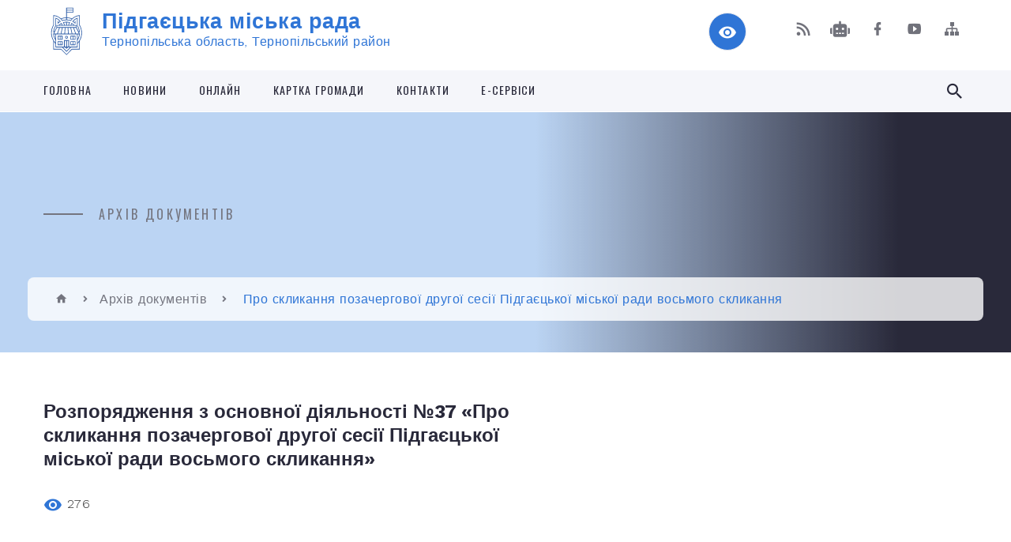

--- FILE ---
content_type: text/html; charset=UTF-8
request_url: https://pidgayci-miskrada.gov.ua/docs/563125/
body_size: 16736
content:
<!DOCTYPE html>
<html class="wide wow-animation" lang="uk">
<head>
	<!--[if IE]><meta http-equiv="X-UA-Compatible" content="IE=edge"><![endif]-->
	<meta charset="utf-8">
	<meta name="viewport" content="width=device-width, initial-scale=1">
	<!--[if IE]><script>
		document.createElement('header');
		document.createElement('nav');
		document.createElement('main');
		document.createElement('section');
		document.createElement('article');
		document.createElement('aside');
		document.createElement('footer');
		document.createElement('figure');
		document.createElement('figcaption');
	</script><![endif]-->
	<title>Розпорядження з основної діяльності №37 &laquo;Про скликання позачергової другої сесії Підгаєцької міської ради восьмого скликання&raquo;</title>
	<meta name="description" content="Розпорядження з основної діяльності №37 &amp;laquo;Про скликання позачергової другої сесії Підгаєцької міської ради восьмого скликання&amp;raquo; - Підгаєцька міська рада, - --">
	<meta name="keywords" content="Розпорядження, з, основної, діяльності, №37, &amp;laquo;Про, скликання, позачергової, другої, сесії, Підгаєцької, міської, ради, восьмого, скликання&amp;raquo; Підгаєцька, міська, рада,,-">

	
		<meta property="og:image" content="//gromada.org.ua/themes/2021_bar/img/logo.svg">
			<meta property="og:title" content="Про скликання позачергової другої сесії Підгаєцької міської ради восьмого скликання">
			<meta property="og:description" content="Розпорядження з основної діяльності №37 &amp;laquo;Про скликання позачергової другої сесії Підгаєцької міської ради восьмого скликання&amp;raquo; - Підгаєцька міська рада, - --">
			<meta property="og:type" content="article">
	<meta property="og:url" content="https://pidgayci-miskrada.gov.ua/docs/563125/">
		
		<link rel="apple-touch-icon" sizes="57x57" href="https://gromada.org.ua/apple-icon-57x57.png">
	<link rel="apple-touch-icon" sizes="60x60" href="https://gromada.org.ua/apple-icon-60x60.png">
	<link rel="apple-touch-icon" sizes="72x72" href="https://gromada.org.ua/apple-icon-72x72.png">
	<link rel="apple-touch-icon" sizes="76x76" href="https://gromada.org.ua/apple-icon-76x76.png">
	<link rel="apple-touch-icon" sizes="114x114" href="https://gromada.org.ua/apple-icon-114x114.png">
	<link rel="apple-touch-icon" sizes="120x120" href="https://gromada.org.ua/apple-icon-120x120.png">
	<link rel="apple-touch-icon" sizes="144x144" href="https://gromada.org.ua/apple-icon-144x144.png">
	<link rel="apple-touch-icon" sizes="152x152" href="https://gromada.org.ua/apple-icon-152x152.png">
	<link rel="apple-touch-icon" sizes="180x180" href="https://gromada.org.ua/apple-icon-180x180.png">
	<link rel="icon" type="image/png" sizes="192x192"  href="https://gromada.org.ua/android-icon-192x192.png">
	<link rel="icon" type="image/png" sizes="32x32" href="https://gromada.org.ua/favicon-32x32.png">
	<link rel="icon" type="image/png" sizes="96x96" href="https://gromada.org.ua/favicon-96x96.png">
	<link rel="icon" type="image/png" sizes="16x16" href="https://gromada.org.ua/favicon-16x16.png">
	<link rel="manifest" href="https://gromada.org.ua/manifest.json">
	<meta name="msapplication-TileColor" content="#ffffff">
	<meta name="msapplication-TileImage" content="https://gromada.org.ua/ms-icon-144x144.png">
	<meta name="theme-color" content="#ffffff">
	
	
		<meta name="robots" content="">
		
    <link rel="stylesheet" href="https://fonts.googleapis.com/css?family=Work+Sans:300,700,800%7COswald:300,400,500">
	
    <link rel="preload" href="//gromada.org.ua/themes/2021_bar/css/styles_vip.css?v=2.98" as="style">
	<link rel="stylesheet" href="//gromada.org.ua/themes/2021_bar/css/styles_vip.css?v=2.98">
	<link rel="stylesheet" href="//gromada.org.ua/themes/2021_bar/css/104068/theme_vip.css?v=1768861193">
	
			<!--[if lt IE 9]>
	<script src="https://oss.maxcdn.com/html5shiv/3.7.2/html5shiv.min.js"></script>
	<script src="https://oss.maxcdn.com/respond/1.4.2/respond.min.js"></script>
	<![endif]-->
	<!--[if gte IE 9]>
	<style type="text/css">
		.gradient { filter: none; }
	</style>
	<![endif]-->

</head>
<body class="">

	<a href="#top_menu" class="skip-link link" aria-label="Перейти до головного меню (Alt+1)" accesskey="1">Перейти до головного меню (Alt+1)</a>
	<a href="#left_menu" class="skip-link link" aria-label="Перейти до бічного меню (Alt+2)" accesskey="2">Перейти до бічного меню (Alt+2)</a>
    <a href="#main_content" class="skip-link link" aria-label="Перейти до головного вмісту (Alt+3)" accesskey="3">Перейти до текстового вмісту (Alt+3)</a>



<div class="page">

	<!-- Page Header-->
	<header class="section page-header">
		<!-- RD Navbar-->
		<div class="rd-navbar-wrap">
			<nav class="rd-navbar rd-navbar-corporate" data-layout="rd-navbar-fixed" data-sm-layout="rd-navbar-fixed" data-md-layout="rd-navbar-fixed" data-md-device-layout="rd-navbar-fixed" data-lg-layout="rd-navbar-static" data-lg-device-layout="rd-navbar-fixed" data-xl-layout="rd-navbar-static" data-xl-device-layout="rd-navbar-static" data-xxl-layout="rd-navbar-static" data-xxl-device-layout="rd-navbar-static" data-lg-stick-up-offset="118px" data-xl-stick-up-offset="118px" data-xxl-stick-up-offset="118px" data-lg-stick-up="true" data-xl-stick-up="true" data-xxl-stick-up="true">
				<div class="rd-navbar-aside-outer">
					<div class="rd-navbar-aside">
						<!-- RD Navbar Panel-->
						<div class="rd-navbar-panel">
							<!-- RD Navbar Toggle-->
							<button class="rd-navbar-toggle" data-rd-navbar-toggle="#rd-navbar-nav-wrap-1" aria-label="Показати меню сайту"><span></span></button>
							<a class="rd-navbar-brand" href="https://pidgayci-miskrada.gov.ua/">
								<img class="svg" src="//gromada.org.ua/themes/2021_bar/img/logo.svg" alt="Підгаєцька міська рада - Тернопільська область, Тернопільський район" srcset="//gromada.org.ua/themes/2021_bar/img/logo.svg">
								<span>Підгаєцька міська рада <br><small>Тернопільська область, Тернопільський район</small></span>
							</a>
						</div>
						<div class="rd-navbar-collapse">
							<button class="rd-navbar-collapse-toggle rd-navbar-fixed-element-1" data-rd-navbar-toggle="#rd-navbar-collapse-content-1"><span></span></button>
							<div class="rd-navbar-collapse-content" id="rd-navbar-collapse-content-1">
								<article class="unit align-items-center">
									<div class="unit-left"><a class="icon icon-md icon-modern mdi mdi-eye inverse" href="#" title="Режим високої контастності" onclick="return set_special('4f1aca5cee693690e2e29442b03ec64dd05dc714');"></a></div>
								</article>
								<article class="align-items-center">
									<div class="unit-body">
										<ul class="list-0">
											<li class="social_links">
												<div class="group group-xs group-middle">
												
													<a class="icon icon-sm icon-creative mdi mdi-rss" href="https://gromada.org.ua/rss/104068/" rel="nofollow" target="_blank" title="RSS-стрічка новин"></a>
																										<a class="icon icon-sm icon-creative mdi mdi-robot" href="https://pidgayci-miskrada.gov.ua/feedback/#chat_bot" title="Наша громада в смартфоні"><i class="fas fa-robot"></i></a>
																																																				<a class="icon icon-sm icon-creative mdi mdi-facebook" href="https://www.facebook.com/pidgaitsi.misto/?ref=aymt_homepage_panel&eid=ARDJSG8EdkAP5JcjG2BPWxuvpmGiikiq-O2kTZObLbq5Q_h7_Vm3CUm7Ed94dgoTOC3dcYSYGgdk0_Dy" rel="nofollow" target="_blank" title="Наша сторінка у Facebook"></a>																										<a class="icon icon-sm icon-creative mdi mdi-youtube-play" href="https://www.youtube.com/channel/UC1ED_HE-WpnUaVA1T2AvYSg" rel="nofollow" target="_blank" title="Канал у Youtube"></a>													<a class="icon icon-sm icon-creative mdi mdi-sitemap" href="https://pidgayci-miskrada.gov.ua/sitemap/" rel="nofollow" target="_blank" title="Мапа сайту"></a>
													
												</div>
											</li>
																					</ul>
									</div>
								</article>
							</div>
						</div>
					</div>
				</div>
				<div class="rd-navbar-main-outer" id="top_menu">
					<div class="rd-navbar-main">
						<div class="rd-navbar-nav-wrap" id="rd-navbar-nav-wrap-1">
							<!-- RD Navbar Search-->
							<div class="rd-navbar-search" id="rd-navbar-search-1">
								<button class="rd-navbar-search-toggle" data-rd-navbar-toggle="#rd-navbar-search-1" aria-label="Показати форму для пошуку"><span></span></button>
								<form class="rd-search" action="https://pidgayci-miskrada.gov.ua/search/" data-search-live="rd-search-results-live-1" method="GET">
									<div class="form-wrap">
										<label class="form-label" for="rd-navbar-search-form-input-1">Пошук...</label>
										<input class="form-input rd-navbar-search-form-input" id="rd-navbar-search-form-input-1" type="text" name="q" aria-label="Введіть пошукову фразу" autocomplete="off">
									</div>
									<button name="gAction" value="y" class="rd-search-form-submit far fa-search" type="submit" aria-label="Здійснити пошук"></button>
								</form>
							</div>
							<!-- RD Navbar Nav-->
							<ul class="rd-navbar-nav">
																<li class="rd-nav-item">
									<a class="rd-nav-link" href="https://pidgayci-miskrada.gov.ua/main/">Головна</a>
																	</li>
																<li class="rd-nav-item">
									<a class="rd-nav-link" href="https://pidgayci-miskrada.gov.ua/news/">Новини</a>
																	</li>
																<li class="rd-nav-item">
									<a class="rd-nav-link" href="https://pidgayci-miskrada.gov.ua/onlajn-15-06-35-16-12-2020/">Онлайн</a>
																	</li>
																<li class="rd-nav-item">
									<a class="rd-nav-link" href="https://pidgayci-miskrada.gov.ua/structure/">Картка громади</a>
																	</li>
																<li class="rd-nav-item">
									<a class="rd-nav-link" href="https://pidgayci-miskrada.gov.ua/feedback/">Контакти</a>
																	</li>
																<li class="rd-nav-item">
									<a class="rd-nav-link" href="https://pidgayci-miskrada.gov.ua/eservisi-21-13-11-23-03-2021/">Е-СЕРВІСИ</a>
																	</li>
																							</ul>
						</div>
					</div>
				</div>
			</nav>
		</div>
	</header>

		<section class="breadcrumbs-custom bg-image" style="background-image: url(https://rada.info/upload/users_files/04058462/slides/DJI_0041-2.jpg);">
		<div class="breadcrumbs-custom-inner">
			<div class="container breadcrumbs-custom-container">
				<div class="breadcrumbs-custom-main">
										<h6 class="breadcrumbs-custom-subtitle title-decorated">Архів документів</h6>
									</div>
				<ul class="breadcrumbs-custom-path"><li><a href="https://pidgayci-miskrada.gov.ua/" title="Головна сторінка"><span class="icon mdi mdi-home"></span></a></li><li><a href="https://pidgayci-miskrada.gov.ua/docs/" aria-current="page">Архів документів</a></li> <li class="active">Про скликання позачергової другої сесії Підгаєцької міської ради восьмого скликання</li></ul>
			</div>
		</div>
	</section>
	
	<div id="main_content">
						<section class="section section-sm">
	<div class="container">
		<div class="row row-50">
			<div class="col-lg-8">

				<article class="post-creative">
					<h1 class="post-creative-title">Розпорядження з основної діяльності №37 &laquo;Про скликання позачергової другої сесії Підгаєцької міської ради восьмого скликання&raquo;</h1>
					
					<ul class="post-creative-meta margin_b_45">
						<li>
							<span class="icon mdi mdi-eye"></span>
							276
						</li>
					</ul>

					
										
					
                    <table class="table table-hover table-striped">
                        <tbody>
                                                        <tr>
                                <td>Скликання:</td>
                                <td><strong>--</strong></td>
                            </tr>
                                                                                    <tr>
                                <td>Сесія / комісія:</td>
                                <td><strong>-</strong></td>
                            </tr>
                                                        <tr>
                                <td>Тип документу:</td>
                                <td><strong>Розпорядження з основної діяльності</strong></td>
                            </tr>
                            <tr>
								<td>Дата:</td>
								<td><strong>14.12.2020</strong></td>
							</tr>
														                            <tr>
                                <td>Номер документу:</td>
                                <td><strong>37</strong></td>
                            </tr>
                            <tr>
                                <td>Назва документу:</td>
                                <td><strong>Про скликання позачергової другої сесії Підгаєцької міської ради восьмого скликання</strong></td>
                            </tr>
                                                        <tr>
								<td>Прикріплені файли:</td>
								<td>
									<ol class="file_ol">
																				<li>
											<a href="https://rada.info/upload/users_files/04058462/docs/6cbf28c708700d8003d5ae7738d1404e.doc" target="_blank"><i class="far fa-file-word"></i> Файл 1 (0.03 МБ)</a>
										</li>
																			</ol>
								</td>
							</tr>
														                        </tbody>
                    </table>

					
                    <div class="clearfix"></div>
					
					<ul class="post-creative-footer">
						<li><a href="https://pidgayci-miskrada.gov.ua/docs/" class="button button-sm button-primary button-winona">&laquo; повернутися</a></li>
												<li>Хочете, щоб всі дізнались? Поширте:</li>
						<li>
							<div class="group group-xs group-middle">
																<a data-type="fb" class="social_share icon icon-sm icon-creative mdi mdi-facebook" onclick="window.open('https://www.facebook.com/sharer/sharer.php?u=https://pidgayci-miskrada.gov.ua/docs/563125/', '', 'toolbar=0,status=0,scrollbars=1,width=626,height=436'); return false;" href="#" rel="nofollow" title="Поширити у Facebook"></a>
								<a data-type="tw" class="social_share icon icon-sm icon-creative mdi mdi-twitter" onclick="window.open('https://twitter.com/intent/tweet?url=https://pidgayci-miskrada.gov.ua/docs/563125/&text=', '', 'toolbar=0,status=0,scrollbars=1,width=626,height=436'); return false;" href="#" rel="nofollow" title="Поширити у Twitter"></a>
								<a onclick="window.print(); return false;" rel="nofollow" class="icon icon-sm icon-creative mdi mdi-printer" href="#" title="Надрукувати"></a>
							</div>
						</li>
											</ul>

                </article>

            </div>

        </div>
    </div>
</section>

<section class="section section-sm bg-gray-100 right_menu_b" id="left_menu">
	<div class="container">
		
        <div class="owl-carousel owl-carousel-centered-pagination" data-items="1" data-sm-items="2" data-md-items="3" data-lg-items="4" data-dots="true" data-stage-padding="0" data-loop="false" data-margin="30" data-mouse-drag="true">
			            <div class="item">
				<h5><a href="https://pidgayci-miskrada.gov.ua/docs/">Архів документів</a></h5>
				            </div>
			            <div class="item">
				<h5><a href="https://pidgayci-miskrada.gov.ua/oficijni-dokumenti-17-49-19-24-01-2018/">Офіційні документи</a></h5>
								<ul>
										<li>
						<a href="https://pidgayci-miskrada.gov.ua/rishennya-pidgaeckoi-miskoi-radi-17-50-41-24-01-2018/">Рішення Підгаєцької міської ради</a>
					</li>
										<li>
						<a href="https://pidgayci-miskrada.gov.ua/proekti-rishen-pidgaeckoi-miskoi-radi-17-51-13-24-01-2018/">Проєкти рішень Підгаєцької міської ради</a>
					</li>
										<li>
						<a href="https://pidgayci-miskrada.gov.ua/protokoli-sesijnih-zasidan-17-51-35-24-01-2018/">Протоколи сесійних засідань</a>
					</li>
										<li>
						<a href="https://pidgayci-miskrada.gov.ua/poimenne-golosuvannya-17-51-53-24-01-2018/">Поіменне голосування</a>
					</li>
										<li>
						<a href="https://pidgayci-miskrada.gov.ua/rishennya-vikonavchogo-komitetu-pidgaeckoi-miskoi-radi-17-52-17-24-01-2018/">Рішення виконавчого комітету Підгаєцької міської ради</a>
					</li>
										<li>
						<a href="https://pidgayci-miskrada.gov.ua/proekti-rishen-vikonavchogo-komitetu-17-52-36-24-01-2018/">Проєкти рішень виконавчого комітету</a>
					</li>
										<li>
						<a href="https://pidgayci-miskrada.gov.ua/protokoli-zasidan-vikonavchogo-komitetu-17-52-53-24-01-2018/">Протоколи засідань виконавчого комітету</a>
					</li>
										<li>
						<a href="https://pidgayci-miskrada.gov.ua/rozporyadzhennya-miskogo-golovi-z-osnovnoi-diyalnosti-17-53-12-24-01-2018/">Розпорядження міського голови з основної діяльності</a>
					</li>
										<li>
						<a href="https://pidgayci-miskrada.gov.ua/polozhennya-pravila-programi-17-53-30-24-01-2018/">Положення, Правила, Програми</a>
					</li>
										<li>
						<a href="https://pidgayci-miskrada.gov.ua/ugodi-dogovori-17-53-50-24-01-2018/">Угоди, договори</a>
					</li>
										<li>
						<a href="https://pidgayci-miskrada.gov.ua/zviti-vikonavchogo-komitetu-10-34-48-16-02-2022/">Звіти виконавчого комітету</a>
					</li>
														</ul>
				            </div>
			            <div class="item">
				<h5><a href="https://pidgayci-miskrada.gov.ua/pidgajci-turistichni-09-07-29-02-02-2018/">Підгайці туристичні</a></h5>
				            </div>
			            <div class="item">
				<h5><a href="https://pidgayci-miskrada.gov.ua/zvit-miskogo-golovi-za-20202021-rik-09-28-35-12-01-2023/">ЗВІТ МІСЬКОГО ГОЛОВИ ЗА 2020-2021 РІК</a></h5>
				            </div>
			            <div class="item">
				<h5><a href="https://pidgayci-miskrada.gov.ua/zvit-miskogo-golovi-za-2022-rik-15-30-19-01-03-2023/">ЗВІТ МІСЬКОГО ГОЛОВИ ЗА 2022 РІК</a></h5>
				            </div>
			            <div class="item">
				<h5><a href="https://pidgayci-miskrada.gov.ua/zvit-miskogo-golovi-za-2022-rik-12-34-45-04-10-2024/">ЗВІТ МІСЬКОГО ГОЛОВИ ЗА 2023 РІК</a></h5>
				            </div>
			            <div class="item">
				<h5><a href="https://pidgayci-miskrada.gov.ua/investicijnij-pasport-08-36-57-21-11-2022/">Інвестиційний паспорт</a></h5>
				            </div>
			            <div class="item">
				<h5><a href="https://pidgayci-miskrada.gov.ua/teritorialna-gromada-mista-pidgajci-17-54-30-24-01-2018/">Територіальна громада міста Підгайці</a></h5>
								<ul>
										<li>
						<a href="https://pidgayci-miskrada.gov.ua/istorichna-dovidka-17-45-55-24-01-2018/">Історична довідка</a>
					</li>
										<li>
						<a href="https://pidgayci-miskrada.gov.ua/simvolika-17-55-12-24-01-2018/">Символіка</a>
					</li>
										<li>
						<a href="https://pidgayci-miskrada.gov.ua/statut-teritorialnoi-gromadi-17-56-15-24-01-2018/">Статут територіальної громади</a>
					</li>
										<li>
						<a href="https://pidgayci-miskrada.gov.ua/pasport-gromadi-21-55-00-04-12-2020/">Паспорт громади</a>
					</li>
														</ul>
				            </div>
			            <div class="item">
				<h5><a href="https://pidgayci-miskrada.gov.ua/miska-rada-17-57-05-24-01-2018/">Міська рада</a></h5>
								<ul>
										<li>
						<a href="https://pidgayci-miskrada.gov.ua/zastupnik-miskogo-golovi-17-22-24-24-01-2018/">МІСЬКИЙ ГОЛОВА</a>
					</li>
										<li>
						<a href="https://pidgayci-miskrada.gov.ua/sekretar-radi-17-59-22-24-01-2018/">СЕКРЕТАР МІСЬКОЇ РАДИ</a>
					</li>
										<li>
						<a href="https://pidgayci-miskrada.gov.ua/deputati-miskoi-radi-18-00-52-24-01-2018/">ДЕПУТАТИ МІСЬКОЇ РАДИ</a>
					</li>
										<li>
						<a href="https://pidgayci-miskrada.gov.ua/deputatski-frakcii-18-01-15-24-01-2018/">ДЕПУТАТСЬКІ ФРАКЦІЇ</a>
					</li>
										<li>
						<a href="javascript:;">ПОСТІЙНІ ДЕПУТАТСЬКІ КОМІСІЇ</a>
					</li>
										<li>
						<a href="https://pidgayci-miskrada.gov.ua/reglament-roboti-pidgaeckoi-miskoi-radi-somogo-sklikannya-18-02-01-24-01-2018/">РЕГЛАМЕНТ Підгаєцької міської ради VIII скликання</a>
					</li>
										<li>
						<a href="https://pidgayci-miskrada.gov.ua/zastupnik-golovi-21-10-24-03-12-2020/">ЗАСТУПНИК МІСЬКОГО ГОЛОВИ З ПИТАНЬ ДІЯЛЬНОСТІ ВИКОНАВЧИХ ОРГАНІВ</a>
					</li>
										<li>
						<a href="https://pidgayci-miskrada.gov.ua/zastupnik-golovi-21-58-20-03-12-2020/">ЗАСТУПНИК МІСЬКОГО  ГОЛОВИ З ПИТАНЬ ДІЯЛЬНОСТІ ВИКОНАВЧИХ ОРГАНІВ</a>
					</li>
										<li>
						<a href="https://pidgayci-miskrada.gov.ua/zastupnik-miskogo-golovi-z-pitan-diyalnosti-vikonavchih-organiv-14-43-49-09-06-2022/">ЗАСТУПНИК МІСЬКОГО ГОЛОВИ З ПИТАНЬ ДІЯЛЬНОСТІ ВИКОНАВЧИХ ОРГАНІВ</a>
					</li>
										<li>
						<a href="https://pidgayci-miskrada.gov.ua/kerujuchij-spravami-sekretar-vikonavchogo-komitetu-23-26-31-03-12-2020/">КЕРУЮЧИЙ СПРАВАМИ ( СЕКРЕТАР) ВИКОНАВЧОГО КОМІТЕТУ</a>
					</li>
										<li>
						<a href="https://pidgayci-miskrada.gov.ua/ochischennya-vladi-17-10-07-11-12-2020/">ОЧИЩЕННЯ ВЛАДИ</a>
					</li>
										<li>
						<a href="https://pidgayci-miskrada.gov.ua/struktura-radi-01-10-38-31-01-2021/">СТРУКТУРА РАДИ</a>
					</li>
										<li>
						<a href="https://pidgayci-miskrada.gov.ua/reglament-vikonavchogo-komitetu-pidgaeckoi-miskoi-radi-8-sklikannya-16-26-09-11-02-2021/">РЕГЛАМЕНТ виконавчого комітету Підгаєцької міської ради VIII скликання</a>
					</li>
														</ul>
				            </div>
			            <div class="item">
				<h5><a href="https://pidgayci-miskrada.gov.ua/starostinski-okrugi-pidgaeckoi-miskoi-radi-23-44-55-05-02-2021/">Старостинські округи Підгаєцької міської ради</a></h5>
								<ul>
										<li>
						<a href="https://pidgayci-miskrada.gov.ua/bilokrinickij-starostinskij-okrug-23-49-39-05-02-2021/">Білокриницький старостинський округ</a>
					</li>
										<li>
						<a href="https://pidgayci-miskrada.gov.ua/verbivskij-starostinskij-okrug-23-53-24-05-02-2021/">Вербівський старостинський округ</a>
					</li>
										<li>
						<a href="https://pidgayci-miskrada.gov.ua/gnilchenskij-starostinskij-okrug-23-55-42-05-02-2021/">Гнильченський старостинський округ</a>
					</li>
										<li>
						<a href="https://pidgayci-miskrada.gov.ua/golgochanskij-starostinskij-okrug-23-58-26-05-02-2021/">Голгочанський старостинський округ</a>
					</li>
										<li>
						<a href="https://pidgayci-miskrada.gov.ua/zavalivskij-starostinskij-okrug-23-59-46-05-02-2021/">Завалівський старостинський округ</a>
					</li>
										<li>
						<a href="https://pidgayci-miskrada.gov.ua/litvinivskij-starostinskij-okrug-00-01-08-06-02-2021/">Литвинівський старостинський округ</a>
					</li>
										<li>
						<a href="https://pidgayci-miskrada.gov.ua/mirnenskij-starostinskij-okrug-00-02-19-06-02-2021/">Мирненський старостинський округ</a>
					</li>
										<li>
						<a href="https://pidgayci-miskrada.gov.ua/muzhilivskij-starostinskij-okrug-00-04-05-06-02-2021/">Мужилівський старостинський округ</a>
					</li>
										<li>
						<a href="https://pidgayci-miskrada.gov.ua/novosilkivskij-starostinskij-okrug-00-05-41-06-02-2021/">Новосілківський старостинський округ</a>
					</li>
										<li>
						<a href="https://pidgayci-miskrada.gov.ua/nosivskij-starostinskij-okrug-00-07-37-06-02-2021/">Носівський старостинський округ</a>
					</li>
										<li>
						<a href="https://pidgayci-miskrada.gov.ua/poplavskij-starostinskij-okrug-00-15-12-06-02-2021/">Поплавський старостинський округ</a>
					</li>
										<li>
						<a href="https://pidgayci-miskrada.gov.ua/silcivskij-starostinskij-okrug-00-09-01-06-02-2021/">Сільцівський старостинський округ</a>
					</li>
										<li>
						<a href="https://pidgayci-miskrada.gov.ua/staromiskij-starostinskij-okrug-00-10-32-06-02-2021/">Староміський старостинський округ</a>
					</li>
										<li>
						<a href="https://pidgayci-miskrada.gov.ua/ugrinivskij-starostinskij-okrug-00-11-55-06-02-2021/">Угринівський старостинський округ</a>
					</li>
														</ul>
				            </div>
			            <div class="item">
				<h5><a href="https://pidgayci-miskrada.gov.ua/ekonomika-08-14-57-30-07-2025/">Економіка</a></h5>
								<ul>
										<li>
						<a href="https://pidgayci-miskrada.gov.ua/investicijnij-pasport-08-17-27-30-07-2025/">Інвестиційний паспорт</a>
					</li>
										<li>
						<a href="https://pidgayci-miskrada.gov.ua/strategiya-rozvitku-20242027-roku-08-17-55-30-07-2025/">Стратегія розвитку 2024-2027 року</a>
					</li>
										<li>
						<a href="https://pidgayci-miskrada.gov.ua/programa-socialno-ekonomichnogo-rozvitku-08-18-51-30-07-2025/">Програма соціально економічного -розвитку</a>
					</li>
										<li>
						<a href="https://pidgayci-miskrada.gov.ua/rozvitok-i-vidnovelnnya-dream-08-07-40-01-08-2025/">Розвиток і відновелння DREAM</a>
					</li>
														</ul>
				            </div>
			            <div class="item">
				<h5><a href="https://pidgayci-miskrada.gov.ua/bezbar’ernist-20-33-34-14-10-2025/">БЕЗБАР’ЄРНІСТЬ</a></h5>
								<ul>
										<li>
						<a href="https://pidgayci-miskrada.gov.ua/2025-rik-20-36-58-14-10-2025/">2025 рік</a>
					</li>
														</ul>
				            </div>
			            <div class="item">
				<h5><a href="https://pidgayci-miskrada.gov.ua/golovne-upravlinnya-pensijnogo-fondu-ukraini-v-ternopilskij-oblasti-10-39-10-03-02-2025/">Головне управління Пенсійного фонду України в Тернопільській області</a></h5>
				            </div>
			            <div class="item">
				<h5><a href="https://pidgayci-miskrada.gov.ua/viddil-socialnogo-zahistu-naselennya-pidgaeckoi-miskoi-radi-07-34-10-25-03-2025/">Відділ соціального захисту населення Підгаєцької міської ради</a></h5>
								<ul>
										<li>
						<a href="https://pidgayci-miskrada.gov.ua/bjudzhetni-zapiti-07-35-02-25-03-2025/">Бюджетні запити</a>
					</li>
										<li>
						<a href="https://pidgayci-miskrada.gov.ua/pasporti-bjudzhetnoi-programi-miscevogo-bjudzhetu-07-35-22-25-03-2025/">Паспорти бюджетної програми місцевого бюджету</a>
					</li>
										<li>
						<a href="https://pidgayci-miskrada.gov.ua/pro-vnesennya-zmin-do-pasportiv-bjudzhetnoi-programi-07-35-50-25-03-2025/">Про внесення змін до паспортів бюджетної програми</a>
					</li>
										<li>
						<a href="https://pidgayci-miskrada.gov.ua/zviti-pro-vikonannya-pasportu-bjudzhetnoi-programi-07-36-20-25-03-2025/">Звіти про виконання паспорту бюджетної програми</a>
					</li>
														</ul>
				            </div>
			            <div class="item">
				<h5><a href="https://pidgayci-miskrada.gov.ua/sluzhba-u-spravah-ditej-pidgaeckoi-miskoi-radi-15-14-02-19-03-2025/">Служба у справах дітей підгаєцької міської ради</a></h5>
								<ul>
										<li>
						<a href="https://pidgayci-miskrada.gov.ua/adresa-i-kontakti-sluzhbi-u-spravah-ditej-15-01-31-22-07-2025/">Адреса і контакти служби у справах дітей</a>
					</li>
										<li>
						<a href="https://pidgayci-miskrada.gov.ua/grafik-roboti-sluzhbi-u-spravah-ditej-15-03-05-22-07-2025/">Графік роботи служби у справах дітей</a>
					</li>
										<li>
						<a href="https://pidgayci-miskrada.gov.ua/normativna-baza-15-03-58-22-07-2025/">НОРМАТИВНА БАЗА</a>
					</li>
										<li>
						<a href="https://pidgayci-miskrada.gov.ua/zagalni-polozhennya-sluzhbi-u-spravah-ditej-15-05-15-22-07-2025/">ЗАГАЛЬНІ ПОЛОЖЕННЯ  СЛУЖБИ У СПРАВАХ ДІТЕЙ</a>
					</li>
										<li>
						<a href="https://pidgayci-miskrada.gov.ua/simejni-formi-vihovannya-15-06-35-22-07-2025/">Усиновлення</a>
					</li>
										<li>
						<a href="https://pidgayci-miskrada.gov.ua/pro-patronat-15-07-48-22-07-2025/">Про патронат</a>
					</li>
										<li>
						<a href="https://pidgayci-miskrada.gov.ua/pro-opikupikluvannya-15-08-34-22-07-2025/">Про опіку/піклування</a>
					</li>
										<li>
						<a href="https://pidgayci-miskrada.gov.ua/pro-prijomnu-simʼju-15-09-33-22-07-2025/">Про прийомну сімʼю</a>
					</li>
										<li>
						<a href="https://pidgayci-miskrada.gov.ua/garyachi-linii-15-10-23-22-07-2025/">ГАРЯЧІ ЛІНІЇ</a>
					</li>
										<li>
						<a href="https://pidgayci-miskrada.gov.ua/ocinka-efektivnosti-bjudzhetnoi-programi-15-16-31-19-03-2025/">Оцінка ефективності бюджетної програми</a>
					</li>
										<li>
						<a href="https://pidgayci-miskrada.gov.ua/pro-vnesennya-zmin-do-pasporti-bjudzhetnoi-programi-15-18-41-19-03-2025/">Про внесення змін до паспорті бюджетної програми</a>
					</li>
										<li>
						<a href="https://pidgayci-miskrada.gov.ua/pro-zatverdzhennya-pasportiv-bjudzhetnih-program-15-19-28-19-03-2025/">Про затвердження паспортів бюджетних програм</a>
					</li>
										<li>
						<a href="https://pidgayci-miskrada.gov.ua/bjudzhetnij-zapit-15-20-19-19-03-2025/">Бюджетний запит</a>
					</li>
										<li>
						<a href="https://pidgayci-miskrada.gov.ua/zvit-pro-vikonannya-pasporta-bjudzhetnoi-programi-15-21-22-19-03-2025/">Звіт про виконання паспорта бюджетної програми</a>
					</li>
														</ul>
				            </div>
			            <div class="item">
				<h5><a href="https://pidgayci-miskrada.gov.ua/upravlinnya-zahidnogo-ofisu-derzhauditsluzhbi-v-ternopilskij-oblasti-informue-14-22-52-17-04-2023/">Управління Західного офісу Держаудитслужби в Тернопільській області інформує</a></h5>
				            </div>
			            <div class="item">
				<h5><a href="https://pidgayci-miskrada.gov.ua/protidiya-domashnomu-ta-genderno-zumovlenomu-nasilstvu-08-56-16-08-01-2024/">Протидія домашньому та гендерно зумовленому насильству</a></h5>
				            </div>
			            <div class="item">
				<h5><a href="https://pidgayci-miskrada.gov.ua/informaciya-dlya-vpo-yaki-prozhivajut-u-pidgaeckij-gromadi-09-42-56-10-08-2023/">Інформація для ВПО які проживають у Підгаєцькій громаді</a></h5>
								<ul>
										<li>
						<a href="https://pidgayci-miskrada.gov.ua/otrimannya-medichnoi-dopomogi-09-43-45-10-08-2023/">Отримання медичної допомоги</a>
					</li>
										<li>
						<a href="https://pidgayci-miskrada.gov.ua/otrimannya-socialnih-viplat-09-45-23-10-08-2023/">Отримання соціальних виплат</a>
					</li>
										<li>
						<a href="https://pidgayci-miskrada.gov.ua/gumanitarna-dopomoga-09-46-50-10-08-2023/">Гуманітарна допомога</a>
					</li>
										<li>
						<a href="https://pidgayci-miskrada.gov.ua/informaciya-pro-osvitu-09-48-24-10-08-2023/">Інформація про освіту</a>
					</li>
										<li>
						<a href="https://pidgayci-miskrada.gov.ua/ifnormaciya-pro-pracevlashtuvannya-09-48-46-10-08-2023/">Іфнормація про працевлаштування</a>
					</li>
														</ul>
				            </div>
			            <div class="item">
				<h5><a href="https://pidgayci-miskrada.gov.ua/vikonavchij-komitet-10-01-08-25-01-2018/">Виконавчий комітет</a></h5>
								<ul>
										<li>
						<a href="https://pidgayci-miskrada.gov.ua/diyi-pry-evakuaciyi-13-00-11-15-11-2019/">Дії при евакуації</a>
					</li>
										<li>
						<a href="https://pidgayci-miskrada.gov.ua/sklad-vikonavchogo-komitetu-10-01-54-25-01-2018/">Склад виконавчого комітету 2020-2025</a>
					</li>
										<li>
						<a href="https://pidgayci-miskrada.gov.ua/zvit-pro-diyalnist-vykonavchoho-komitetu-11-22-52-10-01-2020/">Звіт про діяльність виконавчого комітету</a>
					</li>
										<li>
						<a href="https://pidgayci-miskrada.gov.ua/administrativna-komisiya-10-02-20-25-01-2018/">Адміністративна комісія</a>
					</li>
										<li>
						<a href="https://pidgayci-miskrada.gov.ua/kerujuchij-spravami-sekretar-vikonavchogo-komitetu-miskoi-radi-23-13-01-03-12-2020/">Керуючий справами( секретар) виконавчого комітету міської ради</a>
					</li>
										<li>
						<a href="https://pidgayci-miskrada.gov.ua/povidomna-reestraciya-kolektivnih-dogovoriv-15-39-59-23-11-2021/">Повідомна реєстрація колективних договорів</a>
					</li>
														</ul>
				            </div>
			            <div class="item">
				<h5><a href="https://pidgayci-miskrada.gov.ua/bjudzhet-uchasti-11-07-46-20-09-2022/">Бюджет участі</a></h5>
								<ul>
										<li>
						<a href="https://pidgayci-miskrada.gov.ua/normativna-baza-11-08-25-20-09-2022/">Нормативна база</a>
					</li>
										<li>
						<a href="https://pidgayci-miskrada.gov.ua/scho-take-bjudzhet-uchasti-gromadskij-bjudzhet-11-13-05-20-09-2022/">ЩО ТАКЕ БЮДЖЕТ УЧАСТІ (ГРОМАДСЬКИЙ БЮДЖЕТ)?</a>
					</li>
														</ul>
				            </div>
			            <div class="item">
				<h5><a href="https://pidgayci-miskrada.gov.ua/dostup-do-publichnoi-informacii-10-04-43-25-01-2018/">Доступ до публічної інформації</a></h5>
								<ul>
										<li>
						<a href="https://pidgayci-miskrada.gov.ua/zakon-ukraini-pro-dostup-do-publichnoi-informacii-16-07-07-20-02-2018/">Закон України "Про доступ до публічної інформації"</a>
					</li>
										<li>
						<a href="https://pidgayci-miskrada.gov.ua/informaciya-10-05-18-25-01-2018/">Інформація</a>
					</li>
										<li>
						<a href="https://pidgayci-miskrada.gov.ua/zrazki-zayav-na-dostup-do-publichnoi-informacii-10-05-35-25-01-2018/">Зразки заяв на доступ до публічної інформації</a>
					</li>
														</ul>
				            </div>
			            <div class="item">
				<h5><a href="https://pidgayci-miskrada.gov.ua/mista-partneri-ta-pobratimi-10-06-36-25-01-2018/">Міста - партнери та побратими</a></h5>
				            </div>
			            <div class="item">
				<h5><a href="https://pidgayci-miskrada.gov.ua/reestraciya-miscya-prozhivannya-10-08-33-25-01-2018/">Центр надання адміністративних послуг</a></h5>
								<ul>
										<li>
						<a href="https://pidgayci-miskrada.gov.ua/mobilnij-reestrator-16-51-45-01-05-2024/">МОБІЛЬНИЙ АДМІНІСТРАТОР</a>
					</li>
										<li>
						<a href="https://pidgayci-miskrada.gov.ua/cnap-informue-14-21-50-05-01-2023/">ЦНАП інформує</a>
					</li>
										<li>
						<a href="https://pidgayci-miskrada.gov.ua/informaciya-10-09-09-25-01-2018/">Інформація про ЦНАП</a>
					</li>
										<li>
						<a href="https://pidgayci-miskrada.gov.ua/administrativnij-zbir-10-09-35-25-01-2018/">Нормативна база діяльності ЦНАП</a>
					</li>
										<li>
						<a href="https://pidgayci-miskrada.gov.ua/zrazki-zayav-10-09-27-25-01-2018/">Положення,регламент та перелік послуг ЦНАП</a>
					</li>
										<li>
						<a href="https://pidgayci-miskrada.gov.ua/informacijni-kartki-12-12-05-14-03-2021/">Інформаційні  та технологічні картки</a>
					</li>
										<li>
						<a href="https://pidgayci-miskrada.gov.ua/administrativni-poslugi-onlajnoflajn-12-39-45-14-03-2021/">Адміністративні послуги онлайн-офлайн</a>
					</li>
										<li>
						<a href="https://pidgayci-miskrada.gov.ua/vidkriti-dani-12-53-20-14-03-2021/">Інформація про відкриті дані та геоінформаційні системи</a>
					</li>
														</ul>
				            </div>
			            <div class="item">
				<h5><a href="https://pidgayci-miskrada.gov.ua/komunalne-pidpriemstvo-pidgajci-vodokanal-10-11-04-25-01-2018/">Комунальне підприємство «Підгайці Водоканал»</a></h5>
								<ul>
										<li>
						<a href="https://pidgayci-miskrada.gov.ua/dogovori-16-40-04-08-02-2022/">Договори</a>
					</li>
										<li>
						<a href="https://pidgayci-miskrada.gov.ua/finansova-zvitnist-11-33-42-17-02-2022/">Фінансова звітність</a>
					</li>
										<li>
						<a href="https://pidgayci-miskrada.gov.ua/kerivnictvo-10-38-17-25-01-2018/">Керівництво</a>
					</li>
										<li>
						<a href="https://pidgayci-miskrada.gov.ua/kontakti-09-35-53-02-02-2018/">Контакти</a>
					</li>
										<li>
						<a href="https://pidgayci-miskrada.gov.ua/perelik-poslug-10-43-28-25-01-2018/">Перелік послуг</a>
					</li>
										<li>
						<a href="https://pidgayci-miskrada.gov.ua/tarifi-na-poslugi-10-43-47-25-01-2018/">Тарифи на послуги</a>
					</li>
										<li>
						<a href="https://pidgayci-miskrada.gov.ua/komunalne-pidpriemstvo-pidgajcivodokanal-informue-09-31-29-02-02-2018/">Комунальне підприємство «Підгайці-Водоканал» інформує</a>
					</li>
										<li>
						<a href="https://pidgayci-miskrada.gov.ua/investyciyna-prohrama-komunalnoho-pidpryyemstva-na-2020-rik-18-03-32-19-11-2019/">Інвестиційна програма комунального підприємства на 2020 рік</a>
					</li>
										<li>
						<a href="https://pidgayci-miskrada.gov.ua/potochni-indyvidualni-tekhnolohichni-normatyvy-vykorystannya-pytnoyi-vody-09-55-47-15-05-2020/">Поточні індивідуальні технологічні нормативи використання питної води</a>
					</li>
														</ul>
				            </div>
			            <div class="item">
				<h5><a href="https://pidgayci-miskrada.gov.ua/viddil-kulturiturizmumolodi-ta-sportu-pidgaeckoi-miskoi-radi-16-34-34-11-02-2021/">Відділ культури,туризму,молоді та спорту Підгаєцької міської ради</a></h5>
								<ul>
										<li>
						<a href="https://pidgayci-miskrada.gov.ua/zmini-do-pasportiv-09-42-44-02-04-2025/">Зміни до паспортів</a>
					</li>
										<li>
						<a href="https://pidgayci-miskrada.gov.ua/ocinka-efektivnosti-16-01-08-17-03-2025/">Оцінка ефективності</a>
					</li>
										<li>
						<a href="https://pidgayci-miskrada.gov.ua/zvit-pro-vikonannya-pasporta-bjudzhetnoi-programi-16-14-45-17-03-2025/">Звіт про виконання паспорта бюджетної програми</a>
					</li>
										<li>
						<a href="https://pidgayci-miskrada.gov.ua/bjudzhetnij-zapit-na-20252027-roki-16-16-50-17-03-2025/">Бюджетний запит</a>
					</li>
										<li>
						<a href="https://pidgayci-miskrada.gov.ua/pasporti-bjudzhetnih-program-16-48-51-11-02-2021/">Паспорти бюджетних програм</a>
					</li>
														</ul>
				            </div>
			            <div class="item">
				<h5><a href="https://pidgayci-miskrada.gov.ua/kp-dorozhne-11-40-03-17-02-2022/">Комунальне підприємство «Дорожнє»</a></h5>
								<ul>
										<li>
						<a href="https://pidgayci-miskrada.gov.ua/komunalne-pidpriemstvo-dorozhne-informue-08-27-42-21-11-2023/">Комунальне підприємство "Дорожнє" інформує</a>
					</li>
										<li>
						<a href="https://pidgayci-miskrada.gov.ua/statut-komunalnogo-pidpriemstva-14-57-33-17-02-2022/">Статут комунального підприємства</a>
					</li>
										<li>
						<a href="https://pidgayci-miskrada.gov.ua/finansova-zvitnist-11-43-00-17-02-2022/">Фінансова звітність</a>
					</li>
														</ul>
				            </div>
			            <div class="item">
				<h5><a href="https://pidgayci-miskrada.gov.ua/regulyatorna-politika-16-59-26-25-05-2021/">Регуляторна політика</a></h5>
				            </div>
			            <div class="item">
				<h5><a href="https://pidgayci-miskrada.gov.ua/bjudzhet-mista-10-44-38-25-01-2018/">Бюджет міста</a></h5>
								<ul>
										<li>
						<a href="https://pidgayci-miskrada.gov.ua/prognoz-miskogo-bjudzhetu-17-58-14-14-07-2025/">Прогноз міського бюджету</a>
					</li>
										<li>
						<a href="https://pidgayci-miskrada.gov.ua/poryadok-skladannya-i-vikonannya-rozpisu-miskogo-bjudzhetu-09-17-15-19-05-2021/">Порядок складання і виконання розпису міського бюджету</a>
					</li>
										<li>
						<a href="https://pidgayci-miskrada.gov.ua/informaciya-pro-vikonannya-oblasnogo-bjudzhetu-zgidno-statti-28-dostupnist-informacii-pro-bjudzhet-bjudzhetnogo-kodeksu-ukraini-09-19-31-19-05-2021/">Інформація про виконання міського бюджету</a>
					</li>
										<li>
						<a href="https://pidgayci-miskrada.gov.ua/bjudzhetnij-reglament-09-36-33-19-05-2021/">Бюджетний регламент</a>
					</li>
										<li>
						<a href="https://pidgayci-miskrada.gov.ua/pasporti-22-35-29-15-03-2021/">Паспорти та звіти про виконання паспорту</a>
					</li>
										<li>
						<a href="https://pidgayci-miskrada.gov.ua/koshtorisi-22-36-30-15-03-2021/">Кошториси</a>
					</li>
										<li>
						<a href="https://pidgayci-miskrada.gov.ua/zapiti-22-36-53-15-03-2021/">Запити</a>
					</li>
										<li>
						<a href="https://pidgayci-miskrada.gov.ua/perelik-rozporyadnikiv-bjudzhetnih-koshtiv-10-59-30-17-02-2021/">Перелік розпорядників бюджетних коштів</a>
					</li>
										<li>
						<a href="https://pidgayci-miskrada.gov.ua/rishennya-pro-bjudzhet-11-00-10-17-02-2021/">Рішення про бюджет</a>
					</li>
										<li>
						<a href="https://pidgayci-miskrada.gov.ua/instrukciya-z-pidgotovki-bjudzhetnih-zapitiv-02-30-32-04-10-2021/">Інструкція з підготовки бюджетних запитів</a>
					</li>
										<li>
						<a href="https://pidgayci-miskrada.gov.ua/miskij-bjudzhet-na-2022-rik-11-26-22-31-12-2021/">Міський бюджет на 2022 рік</a>
					</li>
														</ul>
				            </div>
			            <div class="item">
				<h5><a href="https://pidgayci-miskrada.gov.ua/cyvilnyy-zakhyst-09-39-20-30-10-2019/">Цивільний захист населення</a></h5>
								<ul>
										<li>
						<a href="https://pidgayci-miskrada.gov.ua/signali-opovischennya-08-53-20-27-11-2024/">сигнали оповіщення</a>
					</li>
										<li>
						<a href="https://pidgayci-miskrada.gov.ua/navchannya-naselennya-09-16-20-27-11-2024/">Навчання населення</a>
					</li>
										<li>
						<a href="https://pidgayci-miskrada.gov.ua/novi-znaki-12-06-12-18-06-2021/">Знаки</a>
					</li>
										<li>
						<a href="https://pidgayci-miskrada.gov.ua/evakuaciya-12-09-02-18-06-2021/">Евакуація</a>
					</li>
										<li>
						<a href="https://pidgayci-miskrada.gov.ua/povedinka-v-natovpi-12-13-18-18-06-2021/">Поведінка в натовпі</a>
					</li>
										<li>
						<a href="https://pidgayci-miskrada.gov.ua/signal-uvaga-vsim-12-14-51-18-06-2021/">Сигнал " Увага всім! "</a>
					</li>
										<li>
						<a href="https://pidgayci-miskrada.gov.ua/oberezhno-klischi-12-16-38-18-06-2021/">Обережно кліщі!</a>
					</li>
										<li>
						<a href="https://pidgayci-miskrada.gov.ua/zima-10-41-19-10-12-2021/">Безпека у зимовий пріод</a>
					</li>
										<li>
						<a href="https://pidgayci-miskrada.gov.ua/diyi-pry-vyyavlenni-vybukhonebezpechnykh-predmetiv-12-55-47-15-11-2019/">Дії при виявленні вибухонебезпечних предметів</a>
					</li>
										<li>
						<a href="https://pidgayci-miskrada.gov.ua/diyi-pry-pozhezhi-12-57-42-15-11-2019/">Дії при пожежі</a>
					</li>
										<li>
						<a href="https://pidgayci-miskrada.gov.ua/infekciyna-nebezpeka-13-02-58-15-11-2019/">Інфекційна небезпека</a>
					</li>
										<li>
						<a href="https://pidgayci-miskrada.gov.ua/kryminohennyy-kharakter-13-04-02-15-11-2019/">Криміногенний характер</a>
					</li>
										<li>
						<a href="https://pidgayci-miskrada.gov.ua/komisiya-z-tekhnohennoekolohichnoyi-bezpeky-ta-nadzvychaynykh-sytuaciy-16-09-53-25-03-2020/">Комісія з техногенно-екологічної безпеки та надзвичайних ситуацій</a>
					</li>
										<li>
						<a href="https://pidgayci-miskrada.gov.ua/oficiyni-dokumenty-16-10-26-25-03-2020/">Офіційні документи</a>
					</li>
														</ul>
				            </div>
			            <div class="item">
				<h5><a href="https://pidgayci-miskrada.gov.ua/derzhavni-zakupivli-10-45-15-25-01-2018/">Публічні закупівлі</a></h5>
				            </div>
			            <div class="item">
				<h5><a href="https://pidgayci-miskrada.gov.ua/aukcioni-tenderi-konkursi-ogoloshennya-10-46-01-25-01-2018/">Аукціони, Тендери, Конкурси, Оголошення</a></h5>
				            </div>
			            <div class="item">
				<h5><a href="https://pidgayci-miskrada.gov.ua/miscevi-podatki-10-47-06-25-01-2018/">Місцеві податки</a></h5>
								<ul>
										<li>
						<a href="https://pidgayci-miskrada.gov.ua/2021-rik-19-23-19-06-07-2021/">2021 рік</a>
					</li>
										<li>
						<a href="https://pidgayci-miskrada.gov.ua/2022-rik-19-24-02-06-07-2021/">2022 рік</a>
					</li>
										<li>
						<a href="https://pidgayci-miskrada.gov.ua/2018-rik-20-41-11-28-02-2018/">2018 рік</a>
					</li>
										<li>
						<a href="https://pidgayci-miskrada.gov.ua/2019-rik-15-48-46-04-02-2019/">2019 рік</a>
					</li>
										<li>
						<a href="https://pidgayci-miskrada.gov.ua/2020-rik-10-37-35-07-02-2020/">2020 рік</a>
					</li>
														</ul>
				            </div>
			            <div class="item">
				<h5><a href="https://pidgayci-miskrada.gov.ua/zapobigannya-proyavam-korupcii-10-47-44-25-01-2018/">Запобігання проявам корупції</a></h5>
								<ul>
										<li>
						<a href="https://pidgayci-miskrada.gov.ua/garyacha-liniya-z-pitan-zapobigannya-ta-viyavlennya-korupcii-v-pidgaeckij-miskij-radi-15-23-13-12-02-2021/">«Гаряча лінія» з питань запобігання та виявлення корупції в Підгаєцькій міській раді</a>
					</li>
										<li>
						<a href="https://pidgayci-miskrada.gov.ua/pamyatka-posadovoi-osobi-pro-vreguljuvannya-konfliktu-interesiv-15-26-18-12-02-2021/">ПАМ"ЯТКА ПОСАДОВОЇ ОСОБИ ПРО ВРЕГУЛЮВАННЯ КОНФЛІКТУ ІНТЕРЕСІВ</a>
					</li>
										<li>
						<a href="https://pidgayci-miskrada.gov.ua/vse-pro-deklaruvannya-13-59-57-13-02-2021/">ВСЕ ПРО ДЕКЛАРУВАННЯ</a>
					</li>
										<li>
						<a href="https://pidgayci-miskrada.gov.ua/zahodi-z-pitan-zapobigannya-proyavam-korupcii-u-vikonavchomu-komiteti-pidgaeckoi-miskoi-radi-na-2018-rik-15-35-36-20-02-2018/">Плани та звіти про виконання заходів  з питань  запобігання проявам корупції в Підгаєцькій міській раді</a>
					</li>
										<li>
						<a href="https://pidgayci-miskrada.gov.ua/zakon-ukraini-pro-zapobigannya-korupcii-15-42-21-20-02-2018/">Закон України "Про запобігання корупції"</a>
					</li>
														</ul>
				            </div>
			            <div class="item">
				<h5><a href="https://pidgayci-miskrada.gov.ua/more_news2/">Події</a></h5>
				            </div>
			            <div class="item">
				<h5><a href="https://pidgayci-miskrada.gov.ua/podatkovi-novini-09-45-06-04-02-2021/">Податкові новини</a></h5>
				            </div>
			            <div class="item">
				<h5><a href="https://pidgayci-miskrada.gov.ua/berezhanske-viddilennya-upravlinnya-vikonavchoi-direkcii-fondu-socialnogo-strahuvannya-ukraini-v-ternopilskij-oblasti-12-37-18-20-01-2021/">Бережанське відділення управління виконавчої дирекції Фонду соціального страхування України в Тернопільській області</a></h5>
				            </div>
			            <div class="item">
				<h5><a href="https://pidgayci-miskrada.gov.ua/orenda-mayna-15-13-07-28-07-2020/">Оренда майна</a></h5>
								<ul>
										<li>
						<a href="https://pidgayci-miskrada.gov.ua/perelik-ukladenykh-dohovoriv-orendy-ob-yektiv-nerukhomoho-mayna-vidminnoho-vid-zemli-shcho-perebuvayut-u-komunalniy-vlasnosti-15-15-30-28-07-2020/">Перелік укладених договорів оренди об’єктів нерухомого майна, відмінного від землі, що перебувають у комунальній власності</a>
					</li>
										<li>
						<a href="https://pidgayci-miskrada.gov.ua/ob-yekty-nerukhomoho-mayna-komunalnoyi-vlasnosti-m-pidhayci-yaki-mozhut-buty-peredani-v-orendu-u-2020-roci-15-17-30-28-07-2020/">Об’єкти нерухомого майна комунальної власності м. Підгайці, які можуть бути передані в оренду у 2020 році</a>
					</li>
										<li>
						<a href="https://pidgayci-miskrada.gov.ua/perelik-druhoho-typu-ob-yektiv-komunalnoho-mayna-terytorialnoyi-hromady-mpidhayci-yaki-peredayutsya-v-orendu-bez-provedennya-aukcionu-12-58-50-21-09-2/">Перелік другого типу об’єктів комунального майна територіальної громади м.Підгайці, які передаються в оренду без проведення аукціону</a>
					</li>
										<li>
						<a href="https://pidgayci-miskrada.gov.ua/perelik-pershoho-typu-ob-yektiv-komunalnoho-mayna-terytorialnoyi-hromady-mpidhayci-yaki-peredayutsya-v-orendu-na-aukcioni-13-00-37-21-09-2020/">Перелік першого типу об’єктів комунального майна територіальної громади м.Підгайці, які передаються в оренду на аукціоні</a>
					</li>
														</ul>
				            </div>
			            <div class="item">
				<h5><a href="https://pidgayci-miskrada.gov.ua/ternopilskij-rs-№1-filii-du-centr-probacii-v-ternopilskij-oblasti-11-02-28-06-12-2022/">Тернопільський РС №1 філії ДУ "Центр пробації" в Тернопільській області</a></h5>
				            </div>
					</div>
		
				
	</div>
</section>
				</div>

	<!-- Page Footer-->
	<footer class="section footer-advanced bg-gray-800">
	
		<div class="footer-advanced-main">
			<div class="container">
				<div class="row row-50">
					<div class="col-lg-4">
						<h4>Сервіси</h4>
						<ul class="list-marked">
														<li><a href="https://pidgayci-miskrada.gov.ua/petitions/">Сервіс електронних петицій</a></li>
																																										<li><a href="https://pidgayci-miskrada.gov.ua/prozorro/">Держзакупівлі ProZorro</a></li>
																					<li><a href="https://pidgayci-miskrada.gov.ua/openbudget/">Структура бюджету OpenBudget</a></li>
																											</ul>
						<div id="google_translate_element" style="margin-top: 20px;"></div>
					</div>
					<div class="col-sm-7 col-md-5 col-lg-4">
						<h4>Корисні посилання</h4>
						<ul class="list-marked">
														<li><a href="https://pidgayci-miskrada.gov.ua/docs/">Офіційні документи</a></li>
																					<li><a href="https://pidgayci-miskrada.gov.ua/structure/">Склад громади</a></li>
														<li><a href="https://pidgayci-miskrada.gov.ua/feedback/">Контактні дані</a></li>
							<li><a href="#" onclick="return set_special('4f1aca5cee693690e2e29442b03ec64dd05dc714');">Режим високої контастності</a></li>
						</ul>
					</div>
					<div class="col-sm-5 col-md-7 col-lg-4">
						<h4>Розробка сайту</h4>
						<div class="developers">
							<a href="https://vlada.ua/propozytsiyi/propozitsiya-gromadam/" class="socials" target="_blank" title="Розроблено на платформі Vlada.UA"><svg xmlns="http://www.w3.org/2000/svg" id="Layer_1" data-name="Layer 1" viewBox="0 0 2372.6 1725.53" class="svg replaced-svg"><defs><style>.cls-11{ opacity:0; }.cls-12{ fill:#fff; }.cls-13{ fill:#2985F7; }</style></defs><g class="cls-11"><rect class="cls-12" width="2372.6" height="1725.53"></rect></g><path d="M859.12,715.89h36L856.62,886.17H819.9L782.44,715.89h36.21c6,37.51,16.06,95,20.48,132.63C843.48,811.22,853.33,753.19,859.12,715.89Zm82.9,0H909.29V886.17H985v-28H942Zm127.38,0,32.73,170.28h-31.71l-7.26-38.91h-30.23l-7.49,38.91H993.71l36.47-170.28Zm-9.23,105.61c-3.37-21.91-8.22-52.15-11-74.27h-.75c-3.22,22.71-8.28,52.22-12.25,74.27Zm140.34-91.2C1231,752.56,1228.69,850,1199,871c-14,16.67-55.4,18.93-78.45,14.38v-167C1142.4,712.79,1185.72,713,1200.51,730.3Zm-12,67.45c-.24-37.88-10.1-60.33-35.23-55.33V859.9C1175.29,862.84,1187.51,848.05,1188.53,797.75Zm113.88-81.86,32.72,170.28h-31.71l-7.26-38.91h-30.23l-7.48,38.91h-31.73l36.47-170.28Zm-9.24,105.61c-3.37-21.91-8.22-52.15-11-74.27h-.75c-3.21,22.71-8.28,52.22-12.24,74.27Zm77.16,22.74c-25.07.11-25.29,44-.49,43.94C1395.87,889.49,1395.09,843.18,1370.33,844.24Zm105.39-17.69c0,25.77-6.73,32.58-16.23,32.58-8.75,0-16-7.57-16-32.58V715.89h-32.73V821c0,42.69,13.75,67.19,49,67.19,32.23,0,48.71-23.73,48.71-67.45V715.89h-32.73Zm155.11,59.62h-31.71l-7.26-38.91h-30.23l-7.49,38.91h-31.73l36.47-170.28h39.22Zm-42-64.67c-3.37-21.91-8.22-52.15-11-74.27h-.75c-3.22,22.71-8.28,52.22-12.25,74.27Z" transform="translate(0)" class="cls-12"></path><path class="cls-13" d="M1931.81,669.53a10.82,10.82,0,0,0,5.41-9.37v-216h216.56v-166H1915.57V653.9L1754.7,746.79V660.16a10.82,10.82,0,0,0-10.83-10.83h-65.52L1766,598.71a10.82,10.82,0,0,0,4-14.78l-36-62.46a10.84,10.84,0,0,0-6.59-5.05,10.67,10.67,0,0,0-8.21,1.09L1490.81,649.33H1389.9l304-175.53a10.89,10.89,0,0,0,4-14.78l-36.06-62.45a10.83,10.83,0,0,0-14.8-4L1202.36,649.33H1101.43L1621.79,348.9a10.9,10.9,0,0,0,4-14.79l-36.06-62.45a10.83,10.83,0,0,0-14.79-4l-661,381.63H813L1362.3,332.17a10.83,10.83,0,0,0,4-14.79l-36-62.46a10.87,10.87,0,0,0-6.59-5,10.72,10.72,0,0,0-8.2,1.09L263.1,858.51l-25.22-43.7L977.94,387.54a10.89,10.89,0,0,0,4-14.78l-36.06-62.45a10.81,10.81,0,0,0-14.8-4L378.34,625.44l-25.21-43.69,427.79-247a10.91,10.91,0,0,0,4-14.79l-36.06-62.46a10.81,10.81,0,0,0-14.8-4L431.14,428.42l-25.22-43.7L583.89,282c12.19-7.06,1.52-25.84-10.82-18.75L385.71,371.38a10.83,10.83,0,0,0-4,14.79l36.06,62.46a10.83,10.83,0,0,0,14.8,4L735.49,277.72l25.22,43.7-427.79,247a10.82,10.82,0,0,0-4,14.78L365,645.64a10.89,10.89,0,0,0,14.79,4L932.51,330.52l25.22,43.68L217.67,801.47a10.93,10.93,0,0,0-4,14.8l36.06,62.45a10.88,10.88,0,0,0,14.8,4L1316.87,275.13l25.23,43.7-574.95,332A10.83,10.83,0,0,0,772.56,671H916.8c6,1.39,654.16-377.65,659.56-379.12l25.22,43.69-546,315.22c-9.45,5.07-5.4,20.56,5.41,20.21h144.23a10.74,10.74,0,0,0,5.41-1.46l437.81-252.76,25.22,43.69L1344.08,650.78c-9.47,5.08-5.39,20.56,5.41,20.21h144.22a10.76,10.76,0,0,0,5.41-1.46l221.46-127.85,25.22,43.7-113.27,65.4c-9.49,5.09-5.36,20.55,5.41,20.21h95.11c0,44.31,0,133.78,0,177.83-.25,8.06,9.36,13.64,16.24,9.38l302.88-174.89,25.18,43.63-264.49,149.8c-12.25,6.94-1.68,25.82,10.66,18.83l274-155.17a10.84,10.84,0,0,0,4.06-14.84l-36.07-62.45a10.82,10.82,0,0,0-14.79-4l-296,170.93V771.8Zm5.41-247V372h194.91v50.53Zm194.91-72.19H1937.22V299.81h194.91Zm-145.8,608.31a10.84,10.84,0,0,1-4,14.8l-615.14,355.15,25.22,43.7,365.36-210.94a10.72,10.72,0,0,1,8.2-1.08,11,11,0,0,1,6.59,5l36.05,62.45a10.84,10.84,0,0,1-4,14.8L1439.33,1453.5l25.23,43.7,115.53-66.72a10.83,10.83,0,0,1,10.82,18.77L1466,1521.38a10.92,10.92,0,0,1-14.8-4l-36-62.46a10.82,10.82,0,0,1,4-14.79l365.32-210.92-25.21-43.7-365.35,210.93a10.82,10.82,0,0,1-14.8-4L1343,1330a10.91,10.91,0,0,1,4-14.79L1962.15,960.1l-25.21-43.7-615.16,355.15a10.84,10.84,0,0,1-14.8-4l-36.06-62.45a10.81,10.81,0,0,1,3.91-14.74L1693,945.29H1598.4l-661,381.65a10.83,10.83,0,0,1-14.8-4l-36.06-62.45a10.92,10.92,0,0,1,4-14.8l520.35-300.43H1309.94L865.27,1202a10.92,10.92,0,0,1-14.79-4l-36.05-62.45a10.81,10.81,0,0,1,3.91-14.74l299.42-175.57h-96.27L886.85,1023a10.83,10.83,0,0,1-14.8-4l-42.58-73.77H682.83A10.83,10.83,0,0,1,672,935.12l-2.2-36.61-78.5,45.34a11,11,0,0,1-5.42,1.44H462.3c-7.48.63-11.28-8.8-14.65-13.84a10.9,10.9,0,0,1,3.78-15.12L663.54,793.87l-3.38-56.31L417.07,877.92a10.84,10.84,0,0,1-10.83-18.77L664.5,710c6.63-4.07,16,.91,16.22,8.72l4.84,80.49a10.86,10.86,0,0,1-5.39,10L482.1,923.64H583L674.17,871c6.65-4.08,16,.92,16.21,8.73L693,923.64H835.71a10.85,10.85,0,0,1,9.39,5.41l40.29,69.81,127.79-73.78a10.85,10.85,0,0,1,5.41-1.44h139a10.82,10.82,0,0,1,5.48,20.16L838.57,1134.1l25.24,43.75,437.83-252.77a10.82,10.82,0,0,1,5.41-1.44h144.22c10.71-.33,15,15.1,5.41,20.21l-546,315.21,25.22,43.7c5.4-1.46,653.58-380.55,659.55-379.12h137.43c10.68-.33,14.95,15,5.48,20.16l-443.33,259.83,25.25,43.74,615.17-355.15a10.83,10.83,0,0,1,14.79,4Z" transform="translate(0)"></path></svg></a><br>
							<span>офіційні сайти «під ключ»</span><br>
							для органів державної влади
						</div>
					</div>
				</div>
			</div>
        </div>
	
		<div class="footer-advanced-aside">
			<div class="container">
				<div class="footer-advanced-layout">
					<div>
						<ul class="list-nav">
														<li><a href="https://pidgayci-miskrada.gov.ua/main/">Головна</a></li>
														<li><a href="https://pidgayci-miskrada.gov.ua/news/">Новини</a></li>
														<li><a href="https://pidgayci-miskrada.gov.ua/onlajn-15-06-35-16-12-2020/">Онлайн</a></li>
														<li><a href="https://pidgayci-miskrada.gov.ua/structure/">Картка громади</a></li>
														<li><a href="https://pidgayci-miskrada.gov.ua/feedback/">Контакти</a></li>
														<li><a href="https://pidgayci-miskrada.gov.ua/eservisi-21-13-11-23-03-2021/">Е-СЕРВІСИ</a></li>
													</ul>
					</div>
				</div>
			</div>
		</div>
		<div class="container"><hr></div>
		<div class="footer-advanced-aside">
			<div class="container">
				<div class="footer-advanced-layout">
					<a class="brand" href="https://pidgayci-miskrada.gov.ua/">
						<img src="//gromada.org.ua/themes/2021_bar/img/logo.svg" alt="Підгаєцька міська - " width="83" height="49" srcset="//gromada.org.ua/themes/2021_bar/img/logo.svg">
						<span>Підгаєцька міська рада <br><small>Тернопільська область, Тернопільський район</small></span>
					</a>
										<p class="rights">
						<a href="javascipt:;" data-fancybox data-auto-focus="false" data-src="#auth_block" data-modal="false" rel="nofollow" class="open-popup" title="Форма авторизації в адмін-панель сайту"><i class="fa fa-lock" aria-hidden="true"></i> Вхід для адміністратора</a>
					</p>
										<p>
						<span class="copyright-year"></span><span>&nbsp;&copy;&nbsp;</span><span>&nbsp;</span><span>Весь контент доступний за ліцензією <a href="https://creativecommons.org/licenses/by/4.0/deed.uk" target="_blank" rel="nofollow">Creative Commons Attribution 4.0 International License</a>, якщо не зазначено інше</span>
					</p>
				</div>
			</div>
		</div>
	</footer>

</div>




<div class="preloader">
	<div class="preloader-logo"><img src="//gromada.org.ua/themes/2021_bar/img/logo.svg" alt="Підгаєцька міська - " srcset="//gromada.org.ua/themes/2021_bar/img/logo.svg"></div>
	<div class="preloader-body">
		<div id="loadingProgressG">
			<div class="loadingProgressG" id="loadingProgressG_1"></div>
		</div>
	</div>
</div>



<!-- Javascript-->
<script src="//gromada.org.ua/themes/2021_bar/js/core.min.js?v=1.08"></script>
<script src="//gromada.org.ua/themes/2021_bar/js/jquery.cookie.min.js"></script>
<script src="//gromada.org.ua/themes/2021_bar/js/jquery.fancybox.min.js"></script>
<script src="//gromada.org.ua/themes/2021_bar/js/moment-with-locales.min.js"></script>
<script src="//gromada.org.ua/themes/2021_bar/js/daterangepicker.js"></script>
<script src="//gromada.org.ua/themes/2021_bar/js/jquery.mask.min.js"></script>
<script src="//gromada.org.ua/themes/2021_bar/js/script.js?v=1.84"></script>

<script type="text/javascript" src="//translate.google.com/translate_a/element.js?cb=googleTranslateElementInit"></script>
<script type="text/javascript">
	function googleTranslateElementInit() {
		new google.translate.TranslateElement({
			pageLanguage: 'uk',
			includedLanguages: 'de,en,es,fr,pl,hu,bg,ro,da,lt',
			layout: google.translate.TranslateElement.InlineLayout.SIMPLE,
			gaTrack: true,
			gaId: 'UA-71656986-1'
		}, 'google_translate_element');
	}
</script>



						<div id="auth_petition" style="display: none;" class="modal_block">

	<button type="button" data-fancybox-close="" class="fancybox-button fancybox-close-small" title="Close"><svg xmlns="http://www.w3.org/2000/svg" version="1" viewBox="0 0 24 24"><path d="M13 12l5-5-1-1-5 5-5-5-1 1 5 5-5 5 1 1 5-5 5 5 1-1z"></path></svg></button>

	<h4>Авторизація в системі електронних петицій</h4>
	
	
		

	<div class="box">

		<form action="//gromada.org.ua/n/actions/" method="post">

			
			<div class="form-wrap">
				<label class="form-label-outside" for="petition_login">Email *</label>
				<input class="form-input" id="petition_login" type="email" name="petition_login" value="" data-constraints="@Email @Required" required>
			</div>

			<div class="form-wrap">
				<label class="form-label-outside" for="petition_password">Пароль *</label>
				<input class="form-input" id="petition_password" type="password" name="petition_password" value="" data-constraints="@Required" required>
			</div>
			
			
			<div class="wow-outer">
				
				<input type="hidden" name="back_url" value="https://pidgayci-miskrada.gov.ua/docs/563125/">
				<input type="hidden" name="hash" value="4f1aca5cee693690e2e29442b03ec64dd05dc714">
				<input type="hidden" name="gromada_id" value="104068">
				
				<input type="hidden" name="petition_id" value="">
				<input type="hidden" name="design_2021" value="y">
				<button class="button button-primary-outline button-winona" type="submit" name="pAction" value="login_as_petition">Авторизуватись</button>
			</div>

		</form>

	</div>
	
			<p>Забулись пароль? <a href="javascript:;" rel="nofollow" onclick="return show_next_modal('#forgot_password');">Система відновлення пароля</a></p>
		<p>Ще не зареєстровані? <a href="javascript:;" rel="nofollow" onclick="return show_next_modal('#reg_petition');">Реєстрація</a></p>
	
</div>


							<div id="reg_petition" style="display: none;" class="modal_block">

	<button type="button" data-fancybox-close="" class="fancybox-button fancybox-close-small" title="Close"><svg xmlns="http://www.w3.org/2000/svg" version="1" viewBox="0 0 24 24"><path d="M13 12l5-5-1-1-5 5-5-5-1 1 5 5-5 5 1 1 5-5 5 5 1-1z"></path></svg></button>
	
	<h4>Реєстрація в системі електронних петицій</h4>
	
	<div class="alert alert-danger">
		<p>Зареєструватись можна буде лише після того, як громада підключить на сайт систему електронної ідентифікації. Наразі очікуємо підключення до ID.gov.ua. Вибачте за тимчасові незручності</p>
	</div>
			
		
	<p>Вже зареєстровані? <a href="javascript:;" onclick="return show_next_modal('#auth_petition');" rel="nofollow">Увійти</a></p>

</div>


				<div id="forgot_password" style="display: none;" class="modal_block">

	<button type="button" data-fancybox-close="" class="fancybox-button fancybox-close-small" title="Close"><svg xmlns="http://www.w3.org/2000/svg" version="1" viewBox="0 0 24 24"><path d="M13 12l5-5-1-1-5 5-5-5-1 1 5 5-5 5 1 1 5-5 5 5 1-1z"></path></svg></button>

    <h4>Відновлення забутого пароля</h4>
    <form action="//gromada.org.ua/n/actions/" method="post">

		
        
		<div class="form-wrap">
			<label class="form-label-outside" for="forgot_email">Email зареєстрованого користувача *</label>
			<input class="form-input" id="forgot_email" type="email" name="forgot_email" value="" data-constraints="@Email @Required" required>
		</div>
		
		<div class="row row-10">
			<div class="col-md-6 wow-outer">
				<div class="form-wrap">
					<img id="forgot_img_captcha" src="//gromada.org.ua/upload/pre_captcha.png">
				</div>
			</div>
			<div class="col-md-6 wow-outer">
				<div class="form-wrap">
					<label class="form-label-outside" for="forgot_captcha">Результат з прикладу *</label>
					<input type="text" class="form-control" name="forgot_captcha" id="forgot_captcha" value="" data-constraints="@Required" required>
				</div>
			</div>
		</div>
		
		
		<div class="wow-outer">
			<input type="hidden" name="petition_id" value="">
			
			<input type="hidden" name="gromada_id" value="104068">
			<input type="hidden" name="back_url" value="https://pidgayci-miskrada.gov.ua/docs/563125/">
			<input type="hidden" name="captcha_code" id="forgot_captcha_code" value="4f1aca5cee693690e2e29442b03ec64dd05dc714">
			
			<input type="hidden" name="design_2021" value="y">
            <button type="submit" class="button button-primary-outline button-winona" name="pAction" value="forgot_password_from_gromada">Відновити пароль</button>
        </div>
        
		<p>Згадали авторизаційні дані? <a href="javascript:;" rel="nofollow" onclick="return show_next_modal('#auth_petition');">Авторизуйтесь</a></p>

    </form>

</div>

<script type="text/javascript">
    $(document).ready(function() {
        
		$("#forgot_img_captcha").on("click", function() {
			var captcha_code = $("#forgot_captcha_code").val();
			var current_url = document.location.protocol +"//"+ document.location.hostname + document.location.pathname;
			$("#forgot_img_captcha").attr("src", "https://vlada.ua/ajax/?gAction=get_captcha_code&cc="+captcha_code+"&cu="+current_url+"&"+Math.random());
			return false;
		});
		
		
				
		
    });
</script>						
			
																								
		
	
		
						<div id="auth_block" style="display: none;" class="modal_block">

    <h4>Вхід для адміністратора</h4>
    <form action="//gromada.org.ua/n/actions/" method="post">

		
				
		<div class="form-wrap">
			<label class="form-label-outside" for="admin_login">Email / Логін *</label>
			<input class="form-input" id="admin_login" type="text" name="login" value="" data-constraints="@Required" required>
		</div>

		<div class="form-wrap">
			<label class="form-label-outside" for="admin_password">Пароль *</label>
			<input class="form-input" id="admin_password" type="password" name="password" value="" data-constraints="@Required" required>
		</div>
		
		
		<div class="wow-outer">
			
            <input type="hidden" name="hash" value="4f1aca5cee693690e2e29442b03ec64dd05dc714">
			<input type="hidden" name="back_url" value="https://pidgayci-miskrada.gov.ua/docs/563125/">
			
            <input type="hidden" name="design_2021" value="y">
            <input type="hidden" name="object_id" value="104068">
            <button type="submit" class="button button-primary-outline button-winona" name="pAction" value="login_as_admin_temp">Авторизуватись</button>
        </div>

    </form>

</div>


			
						
					
	<script>
  (function(i,s,o,g,r,a,m){i["GoogleAnalyticsObject"]=r;i[r]=i[r]||function(){
  (i[r].q=i[r].q||[]).push(arguments)},i[r].l=1*new Date();a=s.createElement(o),
  m=s.getElementsByTagName(o)[0];a.async=1;a.src=g;m.parentNode.insertBefore(a,m)
  })(window,document,"script","//www.google-analytics.com/analytics.js","ga");

  ga("create", "UA-71656986-1", "auto");
  ga("send", "pageview");

</script>

<script async
src="https://www.googletagmanager.com/gtag/js?id=UA-71656986-2"></script>
<script>
   window.dataLayer = window.dataLayer || [];
   function gtag(){dataLayer.push(arguments);}
   gtag("js", new Date());

   gtag("config", "UA-71656986-2");
</script>

</body>
</html>